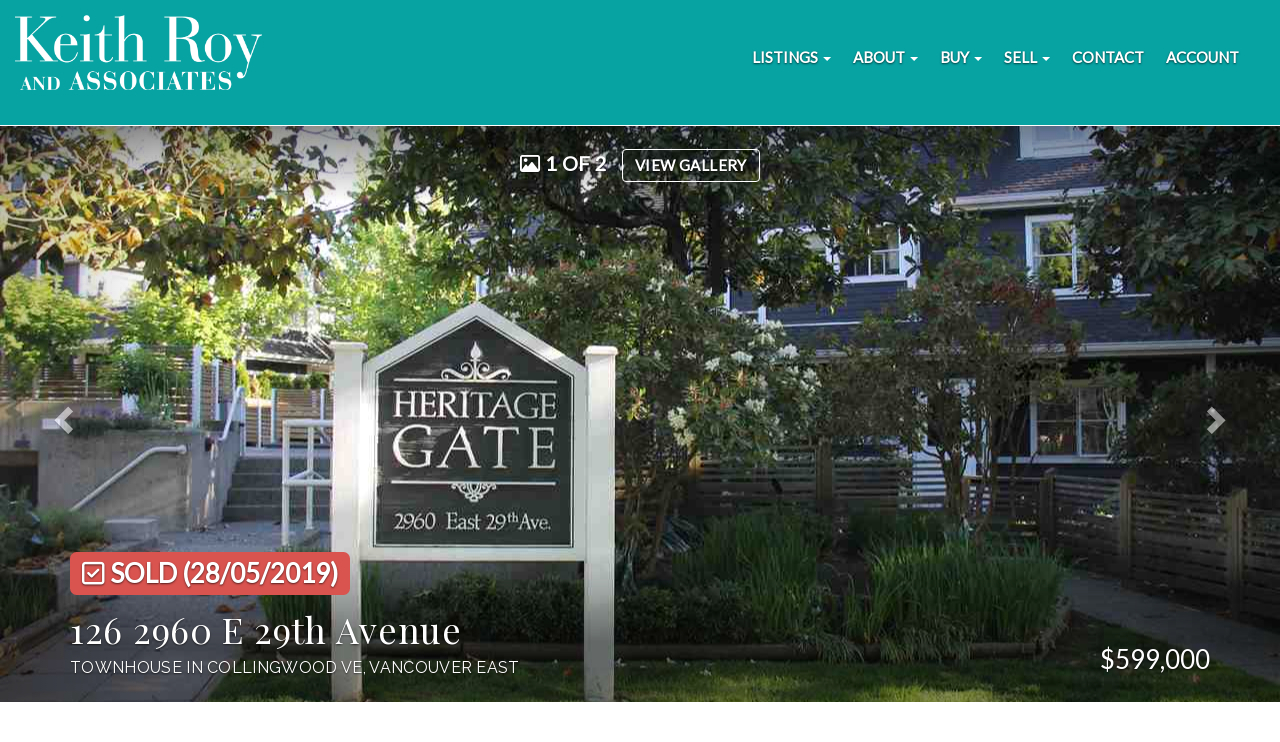

--- FILE ---
content_type: text/plain
request_url: https://www.google-analytics.com/j/collect?v=1&_v=j102&a=1938075136&t=pageview&_s=1&dl=https%3A%2F%2Fwww.keithroy.com%2Flistings%2Fview%2F371094%2Fvancouver-east%2Fcollingwood-ve%2F126-2960-e-29th-avenue&ul=en-us%40posix&dt=126%202960%20E%2029th%20Avenue%20-%20Vancouver%20East%20Townhouse%2C%202%20Bedrooms%20-%20Keith%20Roy%20%26%20Associates&sr=1280x720&vp=1280x720&_u=IEBAAEABAAAAACAAI~&jid=194541298&gjid=65110008&cid=2063560412.1768862660&tid=UA-131922919-1&_gid=152736907.1768862660&_r=1&_slc=1&z=1743080522
body_size: -450
content:
2,cG-JH2F426JQF